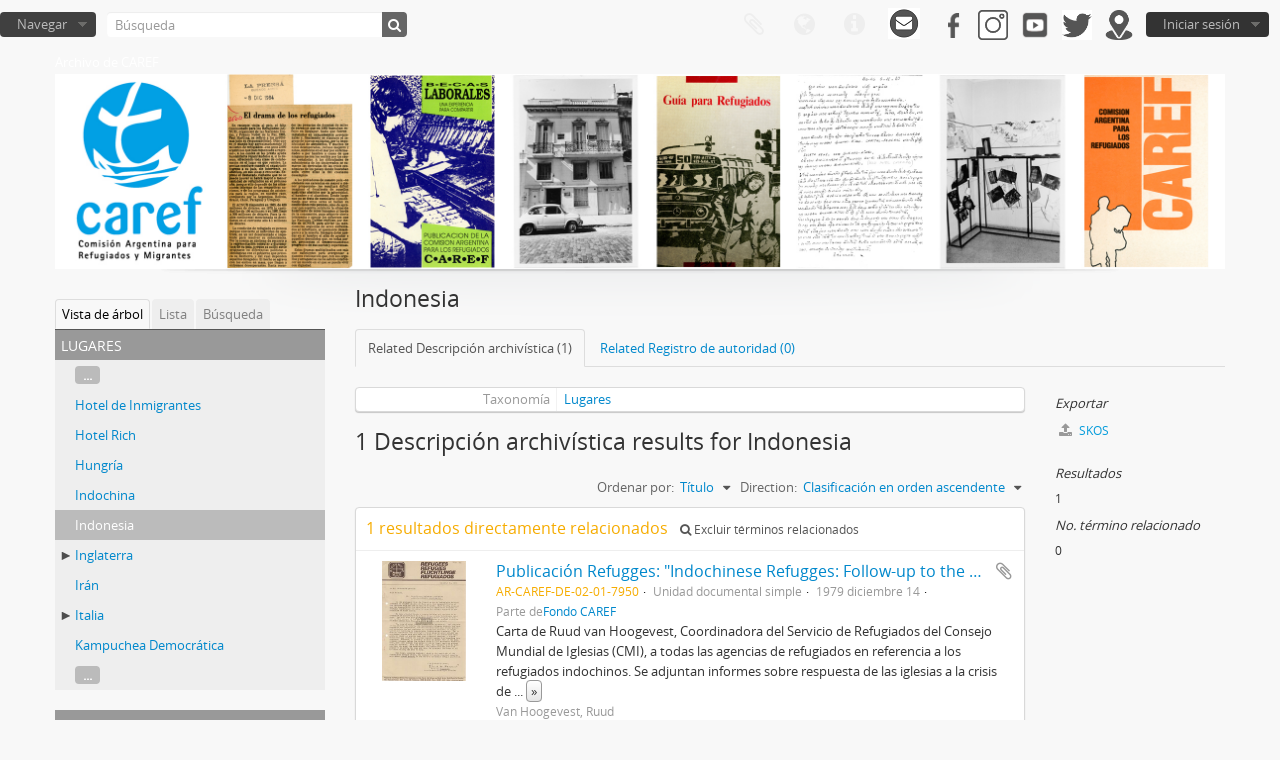

--- FILE ---
content_type: text/html; charset=utf-8
request_url: https://archivo.caref.org.ar/index.php/indonesia
body_size: 8310
content:
<!DOCTYPE html>
<html lang="es" dir="ltr">
  <head>
        <meta http-equiv="Content-Type" content="text/html; charset=utf-8" />
<meta http-equiv="X-Ua-Compatible" content="IE=edge,chrome=1" />
    <meta name="title" content="Indonesia - Archivo de CAREF" />
<meta name="description" content="Archivo de CAREF" />
<meta name="viewport" content="initial-scale=1.0, user-scalable=no" />
    <title>Indonesia - Archivo de CAREF</title>
    <link rel="shortcut icon" href="/favicon.ico"/>
    <link rel="stylesheet/less" type="text/css" media="all" href="/plugins/arDominionPlugin/css/main.less" />
              <script type="text/javascript" charset="utf-8">
        less = { env: 'development', optimize: 0, relativeUrls: true };
      </script>
        <script src="/vendor/jquery.js" type="text/javascript"></script>
<script src="/plugins/sfDrupalPlugin/vendor/drupal/misc/drupal.js" type="text/javascript"></script>
<script src="/vendor/yui/yahoo-dom-event/yahoo-dom-event.js" type="text/javascript"></script>
<script src="/vendor/yui/element/element-min.js" type="text/javascript"></script>
<script src="/vendor/yui/button/button-min.js" type="text/javascript"></script>
<script src="/vendor/modernizr.js" type="text/javascript"></script>
<script src="/vendor/jquery-ui/jquery-ui.min.js" type="text/javascript"></script>
<script src="/vendor/jquery.expander.js" type="text/javascript"></script>
<script src="/vendor/jquery.masonry.js" type="text/javascript"></script>
<script src="/vendor/jquery.imagesloaded.js" type="text/javascript"></script>
<script src="/vendor/bootstrap/js/bootstrap.js" type="text/javascript"></script>
<script src="/vendor/URI.js" type="text/javascript"></script>
<script src="/vendor/meetselva/attrchange.js" type="text/javascript"></script>
<script src="/js/qubit.js" type="text/javascript"></script>
<script src="/js/treeView.js" type="text/javascript"></script>
<script src="/js/clipboard.js" type="text/javascript"></script>
<script src="/js/blank.js" type="text/javascript"></script>
<script src="/vendor/less.js" type="text/javascript"></script>
<script src="/js/dominion.js" type="text/javascript"></script>
  <script type="text/javascript">
//<![CDATA[
jQuery.extend(Qubit, {"relativeUrlRoot":""});
//]]>
</script></head>
  <body class="yui-skin-sam term index">

    
    


<header id="top-bar">

  
  
  <nav>

    
  <div id="user-menu">
    <button class="top-item top-dropdown" data-toggle="dropdown" data-target="#"
      aria-expanded="false">
        Iniciar sesión    </button>

    <div class="top-dropdown-container">

      <div class="top-dropdown-arrow">
        <div class="arrow"></div>
      </div>

      <div class="top-dropdown-header">
        <h2>¿Estás registrado?</h2>
      </div>

      <div class="top-dropdown-body">

        <form action="/index.php/user/login" method="post">
          <input type="hidden" name="next" value="https://archivo.caref.org.ar/index.php/indonesia" id="next" />
          <div class="form-item form-item-email">
  <label for="email">Correo electrónico <span class="form-required" title="This field is required.">*</span></label>
  <input type="text" name="email" id="email" />
  
</div>

          <div class="form-item form-item-password">
  <label for="password">Contraseña <span class="form-required" title="This field is required.">*</span></label>
  <input type="password" name="password" autocomplete="off" id="password" />
  
</div>

          <button type="submit">Iniciar sesión</button>

        </form>

      </div>

      <div class="top-dropdown-bottom"></div>

    </div>
		<a href="/index.php/sobre"><img src="/images/gris.png"/></a>&nbsp;&nbsp;&nbsp;
		<a href="https://www.facebook.com/asociacion.caref/"><img src="/images/facebook-gris.png" width="25px" /></a>&nbsp;&nbsp;&nbsp;
		<a href="https://www.instagram.com/carefargentina/"><img src="/images/instagram-gris.png" width="30px" /></a>&nbsp;&nbsp;&nbsp;
		<a href="https://www.youtube.com/channel/UC7APgjbRuCL288s5z-nkQ4A"><img src="/images/youtube-gris.png" width="30px" /></a>&nbsp;&nbsp;&nbsp;
		<a href="https://twitter.com/CarefArgentina"><img src="/images/twitter-gris.png" width="30px" /></a>&nbsp;&nbsp;&nbsp;
		<a href="https://www.google.com.ar/maps/place/CAREF/@-34.6305615,-58.4591501,15z/data=!4m5!3m4!1s0x0:0xf363c7c3bb42f278!8m2!3d-34.6305615!4d-58.4591501"><img src="/images/ubicacion-gris.png" width="30px" /></a>
  </div>


    <div id="quick-links-menu" data-toggle="tooltip" data-title="Enlaces rápidos">

  <button class="top-item" data-toggle="dropdown" data-target="#" aria-expanded="false">Enlaces rápidos</button>

  <div class="top-dropdown-container">

    <div class="top-dropdown-arrow">
      <div class="arrow"></div>
    </div>

    <div class="top-dropdown-header">
      <h2>Enlaces rápidos</h2>
    </div>

    <div class="top-dropdown-body">
      <ul>
                              <li><a href="/index.php/" title="Inicio">Inicio</a></li>
                                        <li><a href="/index.php/about" title="Acerca">Acerca</a></li>
                                        <li><a href="/index.php/privacy" title="Privacy Policy">Privacy Policy</a></li>
                                        <li><a href="http://docs.accesstomemory.org/" title="Ayuda">Ayuda</a></li>
                                                                              </ul>
    </div>

    <div class="top-dropdown-bottom"></div>

  </div>

</div>

          <div id="language-menu" data-toggle="tooltip" data-title="Idioma">

  <button class="top-item" data-toggle="dropdown" data-target="#" aria-expanded="false">Idioma</button>

  <div class="top-dropdown-container">

    <div class="top-dropdown-arrow">
      <div class="arrow"></div>
    </div>

    <div class="top-dropdown-header">
      <h2>Idioma</h2>
    </div>

    <div class="top-dropdown-body">
      <ul>
                  <li>
            <a href="/index.php/indonesia?sf_culture=en&amp;sort=alphabetic&amp;sortDir=asc&amp;listLimit=100" title="English">English</a>          </li>
                  <li>
            <a href="/index.php/indonesia?sf_culture=fr&amp;sort=alphabetic&amp;sortDir=asc&amp;listLimit=100" title="français">français</a>          </li>
                  <li class="active">
            <a href="/index.php/indonesia?sf_culture=es&amp;sort=alphabetic&amp;sortDir=asc&amp;listLimit=100" title="español">español</a>          </li>
                  <li>
            <a href="/index.php/indonesia?sf_culture=nl&amp;sort=alphabetic&amp;sortDir=asc&amp;listLimit=100" title="Nederlands">Nederlands</a>          </li>
                  <li>
            <a href="/index.php/indonesia?sf_culture=pt&amp;sort=alphabetic&amp;sortDir=asc&amp;listLimit=100" title="português">português</a>          </li>
              </ul>
    </div>

    <div class="top-dropdown-bottom"></div>

  </div>

</div>
    
    <div id="clipboard-menu" data-toggle="tooltip" data-title="Portapapeles" data-clipboard-status-url="/index.php/user/clipboardStatus" data-alert-message="Note: clipboard items unclipped in this page will be removed from the clipboard when the page is refreshed. You can re-select them now, or reload the page to remove them completely. Using the sort or print preview buttons will also cause a page reload - so anything currently deselected will be lost!">

  <button class="top-item" data-toggle="dropdown" data-target="#" aria-expanded="false">
    Portapapeles  </button>

  <div class="top-dropdown-container">

    <div class="top-dropdown-arrow">
      <div class="arrow"></div>
    </div>

    <div class="top-dropdown-header">
      <h2>Portapapeles</h2>
      <span id="count-block" data-information-object-label="Descripción archivística" data-actor-object-label="Registro de autoridad" data-repository-object-label="Institución archivística"></span>
    </div>

    <div class="top-dropdown-body">
      <ul>
        <li class="leaf" id="node_clearClipboard"><a href="/index.php/user/clipboardClear" title="Borrar selección">Borrar selección</a></li><li class="leaf" id="node_goToClipboard"><a href="/index.php/user/clipboard" title="Ir al portapapeles">Ir al portapapeles</a></li><li class="leaf" id="node_loadClipboard"><a href="/index.php/user/clipboardLoad" title="Load clipboard">Load clipboard</a></li><li class="leaf" id="node_saveClipboard"><a href="/index.php/user/clipboardSave" title="Save clipboard">Save clipboard</a></li>      </ul>
    </div>

    <div class="top-dropdown-bottom"></div>

  </div>

</div>

    
  </nav>

  <div id="search-bar">

    <div id="browse-menu">

  <button class="top-item top-dropdown" data-toggle="dropdown" data-target="#" aria-expanded="false">Navegar</button>

  <div class="top-dropdown-container top-dropdown-container-right">

    <div class="top-dropdown-arrow">
      <div class="arrow"></div>
    </div>

    <div class="top-dropdown-header">
      <h2>Navegar</h2>
    </div>

    <div class="top-dropdown-body">
      <ul>
        <li class="active leaf" id="node_browseInformationObjects"><a href="/index.php/informationobject/browse" title="Descripción archivística">Descripción archivística</a></li><li class="leaf" id="node_browseActors"><a href="/index.php/actor/browse" title="Registro de autoridad">Registro de autoridad</a></li><li class="leaf" id="node_browseRepositories"><a href="/index.php/repository/browse" title="Instituciones archivísticas">Instituciones archivísticas</a></li><li class="leaf" id="node_browseFunctions"><a href="/index.php/function/browse" title="Funciones">Funciones</a></li><li class="leaf" id="node_browseSubjects"><a href="/index.php/taxonomy/index/id/35" title="Materias">Materias</a></li><li class="leaf" id="node_browsePlaces"><a href="/index.php/taxonomy/index/id/42" title="Lugares">Lugares</a></li><li class="leaf" id="node_browseDigitalObjects"><a href="/index.php/informationobject/browse?view=card&amp;onlyMedia=1&amp;topLod=0" title="Imágenes">Imágenes</a></li>      </ul>
    </div>

    <div class="top-dropdown-bottom"></div>

  </div>

</div>

    <div id="search-form-wrapper" role="search">

  <h2>Búsqueda</h2>

  <form action="/index.php/informationobject/browse" data-autocomplete="/index.php/search/autocomplete" autocomplete="off">

    <input type="hidden" name="topLod" value="0"/>
    <input type="hidden" name="sort" value="relevance"/>

          <input type="text" name="query" value="" placeholder="Búsqueda"/>
    
    <button><span>Búsqueda</span></button>

    <div id="search-realm" class="search-popover">

      
        <div>
          <label>
                          <input name="repos" type="radio" value checked="checked" data-placeholder="Búsqueda">
                        Búsqueda global          </label>
        </div>

        
        
      
      <div class="search-realm-advanced">
        <a href="/index.php/informationobject/browse?showAdvanced=1&topLod=0">
          Búsqueda avanzada&nbsp;&raquo;
        </a>
      </div>

    </div>

  </form>

</div>

  </div>

  
</header>

  <div id="site-slogan" style="display:contents;">
    <div class="container">
      <div class="row">
        <div class="span12">
          <span>Archivo de CAREF</span>
	  <div align="center"><a href="/index.php"><img src="/images/banner_caref.jpg"></a></div>
        </div>
      </div>
    </div>
  </div>

    
    <div id="wrapper" class="container" role="main">

      
        
      <div class="row">

        <div class="span3">

          <div id="sidebar">

            
  <div class="sidebar-lowering-sort">

  
    
      <ul id="treeview-menu" class="nav nav-tabs">
      <li class="active">
        <a href="#treeview" data-toggle="#treeview">
          Vista de árbol        </a>
      </li>
      <li>
        <a href="#treeview-list" data-toggle="#treeview-list">
          Lista        </a>
      </li>
      <li>
        <a href="#treeview-search" data-toggle="#treeview-search">
          Búsqueda        </a>
      </li>
    </ul>
  
  <div id="treeview" class="treeview-term" data-current-id="13496" data-browser="false">

    <div id="treeview-header">
      <p>Lugares</p>
    </div>

    <ul class="unstyled">

                    
            
                          <li class="more" data-xhr-location="/index.php/hotel-de-inmigrantes-2/term/treeView" data-content=""><a href="#">...</a></li>        
                                      <li data-xhr-location="/index.php/hotel-de-inmigrantes-2/term/treeView" data-content="Hotel de Inmigrantes"><a href="/index.php/hotel-de-inmigrantes-2" title="Hotel de Inmigrantes">Hotel de Inmigrantes</a></li>                      <li data-xhr-location="/index.php/hotel-rich-2/term/treeView" data-content="Hotel Rich"><a href="/index.php/hotel-rich-2" title="Hotel Rich">Hotel Rich</a></li>                      <li data-xhr-location="/index.php/hungr-a/term/treeView" data-content="Hungría"><a href="/index.php/hungr-a" title="Hungría">Hungría</a></li>                      <li data-xhr-location="/index.php/indochina/term/treeView" data-content="Indochina"><a href="/index.php/indochina" title="Indochina">Indochina</a></li>                  
      
            <li class="active" data-xhr-location="/index.php/indonesia/term/treeView" data-content="Indonesia"><a href="/index.php/indonesia" title="Indonesia">Indonesia</a></li>
            
                                      <li class="expand" data-xhr-location="/index.php/inglaterra/term/treeView" data-content="Inglaterra"><i></i>&nbsp;<a href="/index.php/inglaterra" title="Inglaterra">Inglaterra</a></li>                      <li data-xhr-location="/index.php/iran/term/treeView" data-content="Irán"><a href="/index.php/iran" title="Irán">Irán</a></li>                      <li class="expand" data-xhr-location="/index.php/italia/term/treeView" data-content="Italia"><i></i>&nbsp;<a href="/index.php/italia" title="Italia">Italia</a></li>                      <li data-xhr-location="/index.php/kampuchea-democr-tica/term/treeView" data-content="Kampuchea Democrática"><a href="/index.php/kampuchea-democr-tica" title="Kampuchea Democrática">Kampuchea Democrática</a></li>                  
                                  <li class="more" data-xhr-location="/index.php/kampuchea-democr-tica/term/treeView" data-content=""><a href="#">...</a></li>        
      
    </ul>

  </div>

  
    <div id="treeview-list">

              <ul>

                      
            <li>
                              <a href="/index.php/afganist-n" title="Afganistán">Afganistán</a>                          </li>

                      
            <li>
                              <a href="/index.php/frica" title="África">África</a>                          </li>

                      
            <li>
                              <a href="/index.php/aisen" title="Aisen">Aisen</a>                          </li>

                      
            <li>
                              <a href="/index.php/alemania" title="Alemania">Alemania</a>                          </li>

                      
            <li>
                              <a href="/index.php/alemania-federal" title="Alemania Federal">Alemania Federal</a>                          </li>

                      
            <li>
                              <a href="/index.php/alemania-occidental" title="Alemania Occidental">Alemania Occidental</a>                          </li>

                      
            <li>
                              <a href="/index.php/allen" title="Allen">Allen</a>                          </li>

                      
            <li>
                              <a href="/index.php/am-rica" title="América">América</a>                          </li>

                      
            <li>
                              <a href="/index.php/am-rica-central" title="América Central">América Central</a>                          </li>

                      
            <li>
                              <a href="/index.php/america-del-sur" title="América del Sur">América del Sur</a>                          </li>

                      
            <li>
                              <a href="/index.php/am-rica-latina" title="América Latina">América Latina</a>                          </li>

                      
            <li>
                              <a href="/index.php/amsterdam" title="Ámsterdam">Ámsterdam</a>                          </li>

                      
            <li>
                              <a href="/index.php/angola" title="Angola">Angola</a>                          </li>

                      
            <li>
                              <a href="/index.php/araucania" title="Araucanía">Araucanía</a>                          </li>

                      
            <li>
                              <a href="/index.php/arenas" title="Arenas">Arenas</a>                          </li>

                      
            <li>
                              <a href="/index.php/argelia" title="Argelia">Argelia</a>                          </li>

                      
            <li>
                              <a href="/index.php/arica" title="Arica">Arica</a>                          </li>

                      
            <li>
                              <a href="/index.php/arusha" title="Arusha">Arusha</a>                          </li>

                      
            <li>
                              <a href="/index.php/asia" title="Asia">Asia</a>                          </li>

                      
            <li>
                              <a href="/index.php/asunci-n" title="Asunción">Asunción</a>                          </li>

                      
            <li>
                              <a href="/index.php/atofagasta" title="Atofagasta">Atofagasta</a>                          </li>

                      
            <li>
                              <a href="/index.php/australia" title="Australia">Australia</a>                          </li>

                      
            <li>
                              <a href="/index.php/austria" title="Austria">Austria</a>                          </li>

                      
            <li>
                              <a href="/index.php/bah-a-blanca-buenos-aires" title="Bahía Blanca">Bahía Blanca</a>                          </li>

                      
            <li>
                              <a href="/index.php/bangkok" title="Bangkok">Bangkok</a>                          </li>

                      
            <li>
                              <a href="/index.php/b-lgica" title="Bélgica">Bélgica</a>                          </li>

                      
            <li>
                              <a href="/index.php/berazategui" title="Berazategui">Berazategui</a>                          </li>

                      
            <li>
                              <a href="/index.php/berlin" title="Berlín">Berlín</a>                          </li>

                      
            <li>
                              <a href="/index.php/bern" title="Bern">Bern</a>                          </li>

                      
            <li>
                              <a href="/index.php/birmingham-inglaterra" title="Birmingham">Birmingham</a>                          </li>

                      
            <li>
                              <a href="/index.php/blangadesh" title="Blangadesh">Blangadesh</a>                          </li>

                      
            <li>
                              <a href="/index.php/bochum-alemania" title="Bochum">Bochum</a>                          </li>

                      
            <li>
                              <a href="/index.php/bogota" title="Bogotá">Bogotá</a>                          </li>

                      
            <li>
                              <a href="/index.php/bolivia" title="Bolivia">Bolivia</a>                          </li>

                      
            <li>
                              <a href="/index.php/bonn" title="Bonn">Bonn</a>                          </li>

                      
            <li>
                              <a href="/index.php/brasil" title="Brasil">Brasil</a>                          </li>

                      
            <li>
                              <a href="/index.php/bruselas" title="Bruselas">Bruselas</a>                          </li>

                      
            <li>
                              <a href="/index.php/calama" title="Calama">Calama</a>                          </li>

                      
            <li>
                              <a href="/index.php/california" title="California">California</a>                          </li>

                      
            <li>
                              <a href="/index.php/camboya" title="Camboya">Camboya</a>                          </li>

                      
            <li>
                              <a href="/index.php/campamento-de-prisioneros-tres-alamos" title="Campamento de prisioneros Tres Álamos">Campamento de prisioneros Tres Álamos</a>                          </li>

                      
            <li>
                              <a href="/index.php/canad" title="Canadá">Canadá</a>                          </li>

                      
            <li>
                              <a href="/index.php/canal-de-beagle" title="Canal de Beagle">Canal de Beagle</a>                          </li>

                      
            <li>
                              <a href="/index.php/carmen-de-patagones-provincia-de-buenos-aires-argentina" title="Carmen de Patagones">Carmen de Patagones</a>                          </li>

                      
            <li>
                              <a href="/index.php/cartagena-de-indias" title="Cartagena de Indias">Cartagena de Indias</a>                          </li>

                      
            <li>
                              <a href="/index.php/cauquenes" title="Cauquenes">Cauquenes</a>                          </li>

                      
            <li>
                              <a href="/index.php/centenario" title="Centenario">Centenario</a>                          </li>

                      
            <li>
                              <a href="/index.php/chichinales" title="Chichinales">Chichinales</a>                          </li>

                      
            <li>
                              <a href="/index.php/chile" title="Chile">Chile</a>                          </li>

                      
            <li>
                              <a href="/index.php/chillan" title="Chillán">Chillán</a>                          </li>

                      
            <li>
                              <a href="/index.php/china" title="China">China</a>                          </li>

                      
            <li>
                              <a href="/index.php/chipre" title="Chipre">Chipre</a>                          </li>

                      
            <li>
                              <a href="/index.php/cipoletti" title="Cipoletti">Cipoletti</a>                          </li>

                      
            <li>
                              <a href="/index.php/ciudad" title="ciudad">ciudad</a>                          </li>

                      
            <li>
                              <a href="/index.php/ciudad-autonoma-de-buenos-aires" title="Ciudad Autónoma de Buenos Aires">Ciudad Autónoma de Buenos Aires</a>                          </li>

                      
            <li>
                              <a href="/index.php/ciudad-de-buenos-aires" title="Ciudad de Buenos Aires">Ciudad de Buenos Aires</a>                          </li>

                      
            <li>
                              <a href="/index.php/colombia" title="Colombia">Colombia</a>                          </li>

                      
            <li>
                              <a href="/index.php/colonia" title="Colonia">Colonia</a>                          </li>

                      
            <li>
                              <a href="/index.php/colonia-dignidad" title="Colonia Dignidad">Colonia Dignidad</a>                          </li>

                      
            <li>
                              <a href="/index.php/comodoro-rivadavia" title="Comodoro Rivadavia">Comodoro Rivadavia</a>                          </li>

                      
            <li>
                              <a href="/index.php/concepci-n" title="Concepción">Concepción</a>                          </li>

                      
            <li>
                              <a href="/index.php/connecticut" title="Connecticut">Connecticut</a>                          </li>

                      
            <li>
                              <a href="/index.php/conpenhague-dinamarca" title="Conpenhague">Conpenhague</a>                          </li>

                      
            <li>
                              <a href="/index.php/copuapo" title="Copuapo">Copuapo</a>                          </li>

                      
            <li>
                              <a href="/index.php/cordoba" title="Córdoba">Córdoba</a>                          </li>

                      
            <li>
                              <a href="/index.php/corea-del-sur" title="Corea del Sur">Corea del Sur</a>                          </li>

                      
            <li>
                              <a href="/index.php/corresp" title="corresp">corresp</a>                          </li>

                      
            <li>
                              <a href="/index.php/corrientes" title="Corrientes">Corrientes</a>                          </li>

                      
            <li>
                              <a href="/index.php/costa-rica" title="Costa Rica">Costa Rica</a>                          </li>

                      
            <li>
                              <a href="/index.php/cuba" title="Cuba">Cuba</a>                          </li>

                      
            <li>
                              <a href="/index.php/curico" title="Curico">Curico</a>                          </li>

                      
            <li>
                              <a href="/index.php/dallas" title="Dallas">Dallas</a>                          </li>

                      
            <li>
                              <a href="/index.php/dinamarca" title="Dinamarca">Dinamarca</a>                          </li>

                      
            <li>
                              <a href="/index.php/dusseldorf" title="Düsseldorf">Düsseldorf</a>                          </li>

                      
            <li>
                              <a href="/index.php/el-salvador" title="El Salvador">El Salvador</a>                          </li>

                      
            <li>
                              <a href="/index.php/escobar-provincia-de-buenos-aires" title="Escobar">Escobar</a>                          </li>

                      
            <li>
                              <a href="/index.php/espa-a-2" title="España">España</a>                          </li>

                      
            <li>
                              <a href="/index.php/estados-unidos" title="Estados Unidos">Estados Unidos</a>                          </li>

                      
            <li>
                              <a href="/index.php/estocolmo" title="Estocolmo">Estocolmo</a>                          </li>

                      
            <li>
                              <a href="/index.php/etiop-a" title="Etiopía">Etiopía</a>                          </li>

                      
            <li>
                              <a href="/index.php/europa" title="Europa">Europa</a>                          </li>

                      
            <li>
                              <a href="/index.php/ezeiza-provincia-de-buenos-aires" title="Ezeiza">Ezeiza</a>                          </li>

                      
            <li>
                              <a href="/index.php/filipinas" title="Filipinas">Filipinas</a>                          </li>

                      
            <li>
                              <a href="/index.php/finlandia" title="Finlandia">Finlandia</a>                          </li>

                      
            <li>
                              <a href="/index.php/flores" title="Flores">Flores</a>                          </li>

                      
            <li>
                              <a href="/index.php/francia" title="Francia">Francia</a>                          </li>

                      
            <li>
                              <a href="/index.php/frankfurt" title="Frankfurt">Frankfurt</a>                          </li>

                      
            <li>
                              <a href="/index.php/gana" title="Gana">Gana</a>                          </li>

                      
            <li>
                              <a href="/index.php/general-roca" title="General Roca">General Roca</a>                          </li>

                      
            <li>
                              <a href="/index.php/municipalidad-de-general-sarmiento-provincia-de-buenos-aires-argentina" title="General Sarmiento">General Sarmiento</a>                          </li>

                      
            <li>
                              <a href="/index.php/genova" title="Génova">Génova</a>                          </li>

                      
            <li>
                              <a href="/index.php/gien" title="gien">gien</a>                          </li>

                      
            <li>
                              <a href="/index.php/ginebra" title="Ginebra">Ginebra</a>                          </li>

                      
            <li>
                              <a href="/index.php/gowland" title="Gowland">Gowland</a>                          </li>

                      
            <li>
                              <a href="/index.php/gran-bretana" title="Gran Bretaña">Gran Bretaña</a>                          </li>

                      
            <li>
                              <a href="/index.php/grand-saconnex" title="Grand Saconnex">Grand Saconnex</a>                          </li>

                      
            <li>
                              <a href="/index.php/grandsaconnex" title="Grandsaconnex">Grandsaconnex</a>                          </li>

                      
            <li>
                              <a href="/index.php/guatemala" title="Guatemala">Guatemala</a>                          </li>

                      
            <li>
                              <a href="/index.php/hait" title="Haití">Haití</a>                          </li>

                      
            <li>
                              <a href="/index.php/holanda" title="Holanda">Holanda</a>                          </li>

          
        </ul>

        
          <section>

            <div class="result-count">
              Resultados 1 a 100 de 278            </div>

            <div>
              <div class="pager">
                <ul>

                  
                                      <li class="next">
                      <a href="/index.php/indonesia?listPage=2&amp;sort=alphabetic&amp;sortDir=asc&amp;listLimit=100" title="Siguiente &raquo;">Siguiente &raquo;</a>                    </li>
                  
                </ul>
              </div>
            </div>

          </section>

        
      
    </div>

    <div id="treeview-search">

      <form method="get" action="/index.php/places" data-not-found="No se han encontrado resultados.">
        <div class="search-box">
          <input type="text" name="query" placeholder="Busca Lugares" />
          <button type="submit"><i class="fa fa-search"></i></button>
          <button id="treeview-search-settings" href="#"><i class="fa fa-cog"></i></button>
        </div>

        <div class="animateNicely" id="field-options" style="display: none;">
          <ul>
            <li><label><input type="radio" name="queryField" value="All labels" checked>Todos los términos</label></li>
            <li><label><input type="radio" name="queryField" value="Preferred label">Etiqueta Preferida</label></li>
            <li><label><input type="radio" name="queryField" value="\'Use for\' labels">'Usado por' términos</label></li>
          </ul>
        </div>

      </form>

    </div>

  

    <section id="facets">

      <div class="visible-phone facets-header">
        <a class="x-btn btn-wide">
          <i class="fa fa-filter"></i>
          Filtros        </a>
      </div>

      <div class="content">

        
        
                  
<section class="facet ">
  <div class="facet-header">
    <h3><a href="#" aria-expanded="">Materia</a></h3>
  </div>

  <div class="facet-body" id="#facet-subjects">
    <ul>

      
              <li class="active">
          <a title="Todos" href="/index.php/indonesia?sort=alphabetic&amp;sortDir=asc&amp;listLimit=100">Todos</a>        </li>
      
              
        <li >
          <a title="Refugiados" href="/index.php/indonesia?subjects=712&amp;sort=alphabetic&amp;sortDir=asc&amp;listLimit=100">Refugiados<span>, 1 resultados</span></a>          <span class="facet-count" aria-hidden="true">1</span>
        </li>
              
        <li >
          <a title="Indochinos" href="/index.php/indonesia?subjects=7014&amp;sort=alphabetic&amp;sortDir=asc&amp;listLimit=100">Indochinos<span>, 1 resultados</span></a>          <span class="facet-count" aria-hidden="true">1</span>
        </li>
      
    </ul>
  </div>
</section>
        
                          
                          
      </div>

    </section>

  
</div>


          </div>

        </div>

        <div class="span9">

          <div id="main-column">

            
  <h1>Indonesia</h1>

  <ul class="nav nav-tabs">
  <li class="nav-item active">
          <a class="nav-link" href="/index.php/indonesia" title="Related Descripción archivística (1)">Related Descripción archivística (1)</a>      </li>
  <li class="nav-item ">
          <a class="nav-link" href="#">Related Registro de autoridad (0)</a>
      </li>
</ul>

  
  

            <div class="row">

              <div class="span7">

                  
                
  <div id="content">
    <div class="field">
  <h3>Taxonomía</h3>
  <div>
    <a href="/index.php/places" title="Lugares">Lugares</a>
  </div>
</div>

<div class="field">
  <h3>Código</h3>
  <div>
          </div>
</div>

<div class="field">
  <h3>Nota(s) sobre el alcance</h3>
  <div>
    <ul>
          </ul>
  </div>
</div>

<div class="field">
  <h3>Nota(s) sobre el origen</h3>
  <div>
    <ul>
          </ul>
  </div>
</div>

<div class="field">
  <h3>Mostrar nota(s)</h3>
  <div>
    <ul>
          </ul>
  </div>
</div>

<div class="field">
  <h3>Términos jerárquicos</h3>
  <div>

    
    <div class="field">
      <h3>Indonesia</h3>
      <div>
        <ul>
                  </ul>
      </div>
    </div>

  </div>
</div>

<div class="field">
  <h3>Términos equivalentes</h3>
  <div>

    <div class="field">
      <h3>Indonesia</h3>
      <div>
        <ul>
                  </ul>
      </div>
    </div>

  </div>
</div>


<div class="field">
  <h3>Términos asociados</h3>
  <div>

    <div class="field">
      <h3>Indonesia</h3>
      <div>
        <ul>
                  </ul>
      </div>
    </div>

  </div>
</div>
  </div>

  <section class="actions">
  <ul>

    
    
    
  </ul>
</section>

      <h1>1 Descripción archivística results for Indonesia</h1>

    <section class="header-options">
      
      <div class="pickers">
        <div id="sort-header">
  <div class="sort-options">

    <label>Ordenar por:</label>

    <div class="dropdown">

      <div class="dropdown-selected">
                                  <span>Título</span>
                  
      </div>

      <ul class="dropdown-options">

        <span class="pointer"></span>

                  <li>
                        <a href="/index.php/indonesia?sort=lastUpdated&sortDir=asc&listLimit=100" data-order="lastUpdated">
              <span>Date modified</span>
            </a>
          </li>
                  <li>
                        <a href="/index.php/indonesia?sort=referenceCode&sortDir=asc&listLimit=100" data-order="referenceCode">
              <span>Código de referencia</span>
            </a>
          </li>
                  <li>
                        <a href="/index.php/indonesia?sort=date&sortDir=asc&listLimit=100" data-order="date">
              <span>Fecha de inicio</span>
            </a>
          </li>
              </ul>
    </div>
  </div>
</div>

<div id="sort-header">
  <div class="sort-options">

    <label>Direction:</label>

    <div class="dropdown">

      <div class="dropdown-selected">
                                  <span>Clasificación en orden ascendente</span>
                  
      </div>

      <ul class="dropdown-options">

        <span class="pointer"></span>

                  <li>
                        <a href="/index.php/indonesia?sortDir=desc&sort=alphabetic&listLimit=100" data-order="desc">
              <span>Descending</span>
            </a>
          </li>
              </ul>
    </div>
  </div>
</div>
      </div>
    </section>

    <div id="content">

        <div class="search-result media-summary">
    <p>
      1 resultados directamente relacionados                  <a href="/index.php/indonesia?onlyDirect=1">
        <i class="fa fa-search"></i>
        Excluir términos relacionados      </a>
    </p>
  </div>

      
      
  <article class="search-result has-preview">

      <div class="search-result-preview">
      <a href="/index.php/ar-caref-de-02-01-7950">
        <div class="preview-container">
                      <img alt="Publicación Refugges: &quot;Indochinese Refugges: Follow-up to the CICARWS Consultation&quot; env..." src="/uploads/r/caref-2/7/a/6/7a60e7a50aa3debb3fdebc54cfcf9165bf5f2311e2af88f1cb84901aef2e1f6b/AR-CAREF-DE-02-01-7950_142.jpg" />                  </div>
      </a>
    </div>
  
  <div class="search-result-description">

    <p class="title"><a href="/index.php/ar-caref-de-02-01-7950" title="Publicación Refugges: &quot;Indochinese Refugges: Follow-up to the CICARWS Consultation&quot; enviada por Ruud van Hoogevest">Publicación Refugges: &quot;Indochinese Refugges: Follow-up to the CICARWS Consultation&quot; enviada por Ruud van Hoogevest</a></p>

    <button class="clipboard"
  data-clipboard-url="/index.php/user/clipboardToggleSlug"
  data-clipboard-slug="ar-caref-de-02-01-7950"
  data-toggle="tooltip"  data-title="Añadir al portapapeles"
  data-alt-title="Eliminar del portapapeles">
  Añadir al portapapeles</button>

    <ul class="result-details">

                <li class="reference-code">AR-CAREF-DE-02-01-7950</li>
      
              <li class="level-description">Unidad documental simple</li>
      
                                <li class="dates">1979 diciembre 14</li>
              
                    <p>Parte de<a href="/index.php/fondo-caref" title="Fondo CAREF">Fondo CAREF</a></p>
          </ul>

          <div class="scope-and-content"><p>Carta de Ruud van Hoogevest, Coordinadora del Servicio de Refugiados del Consejo Mundial de Iglesias (CMI), a todas las agencias de refugiados en referencia a los refugiados indochinos. Se adjuntan informes sobre respuesta de las iglesias a la crisis de los refugiados indochinos. Ginebra, Suiza.</p></div>
    
          <p class="creation-details">Van Hoogevest, Ruud</p>
    
  </div>

</article>
  

    </div>
  

                      
              </div>

              <div class="span2">

                <div id="context-menu">

                  
  <div class="sidebar">
      <section id="action-icons">
    <ul>

      
      <li class="separator"><h4>Exportar</h4></li>
      <li>
        <a href="/index.php/indonesia;skos">
          <i class="fa fa-upload"></i>
          SKOS        </a>
      </li>

    </ul>
  </section>

          <section id="action-icons">
  <ul>

    <li class="separator"><h4>Resultados</h4></li>
    <li>1</li>

    
    <li class="separator"><h4>No. término relacionado</h4></li>
    <li>0</li>

    
  </ul>
</section>
      </div>


                </div>

              </div>

            </div>

          </div>

        </div>

      </div>

    </div>

    
    <footer>

  
  
  <div id="print-date">
    Imprimido: 2026-01-25  </div>

</footer>


  </body>
</html>
